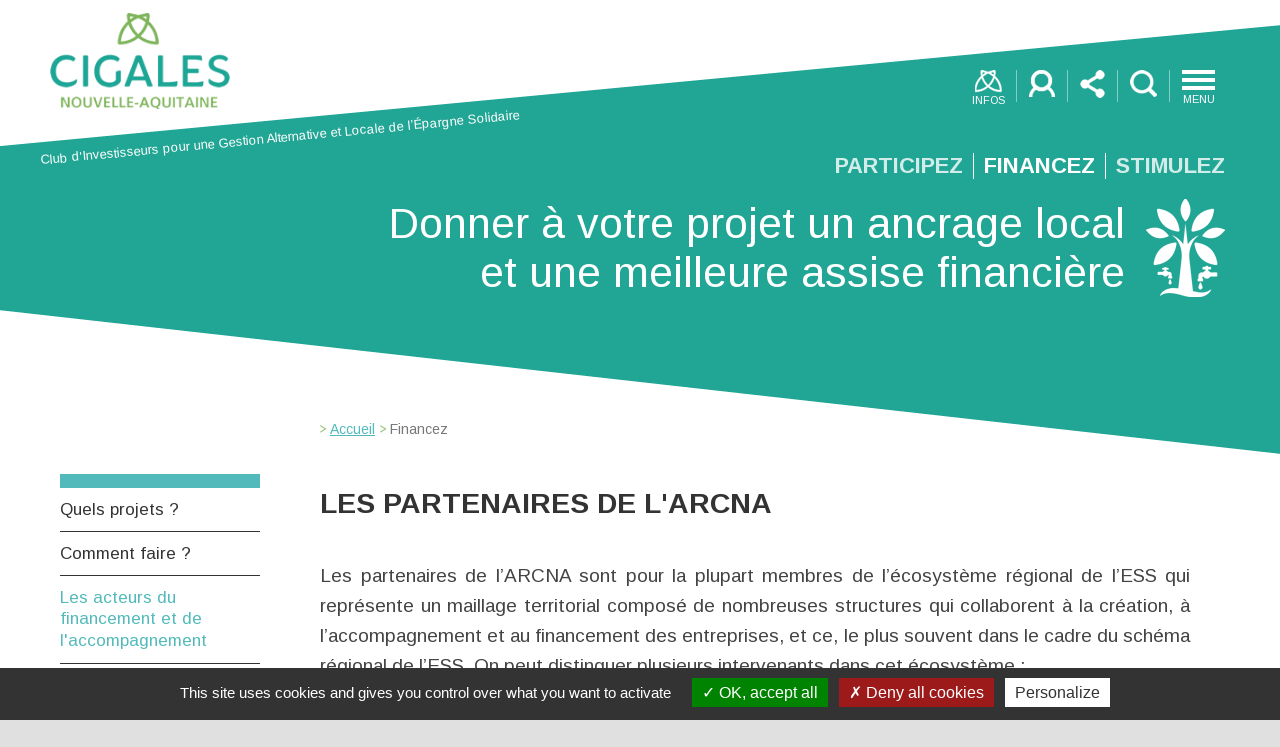

--- FILE ---
content_type: text/html; charset=utf-8
request_url: https://www.cigales-nouvelle-aquitaine.org/financez/les-acteurs-du-financement-et-de-l-accompagnement
body_size: 8875
content:
<!DOCTYPE html PUBLIC "-//W3C//DTD XHTML 1.0 Transitional//EN" "http://www.w3.org/TR/xhtml1/DTD/xhtml1-transitional.dtd">
<html xmlns="http://www.w3.org/1999/xhtml" xml:lang="fr-fr" lang="fr-fr" dir="ltr">

<head>
	<base href="https://www.cigales-nouvelle-aquitaine.org/financez/les-acteurs-du-financement-et-de-l-accompagnement" />
	<meta http-equiv="content-type" content="text/html; charset=utf-8" />
	<meta name="author" content="Super Utilisateur" />
	<meta name="description" content="L'association régionale des CIGALES de Nouvelle-Aquitaine rassemble les clubs cigales de la région. Partenaires de la création d'entreprises, de l'accompagnement du créateur d'entreprises, et appui au financement du projet par l'apport de capital" />
	<meta name="generator" content="MANAGED - HOSTED BY PROMATEC SSII www.promatec.tm.fr" />
	<title>Les acteurs du financement et de l'accompagnement</title>
	<link href="/templates/cigales/favicon.ico" rel="shortcut icon" type="image/vnd.microsoft.icon" />
	<link href="https://www.cigales-nouvelle-aquitaine.org/component/search/?Itemid=136&amp;format=opensearch" rel="search" title="Valider Association Régionale des CIGALES de Nouvelle-Aquitaine" type="application/opensearchdescription+xml" />
	<link href="/plugins/system/jce/css/content.css?aa754b1f19c7df490be4b958cf085e7c" rel="stylesheet" type="text/css" />
	<link href="https://www.cigales-nouvelle-aquitaine.org/modules/mod_itpsocialbuttons/style.css" rel="stylesheet" type="text/css" />
	<link href="/modules/mod_vertical_menu/cache/94/0fa2bb9ed0a89eef5f66779dd8a71844.css" rel="stylesheet" type="text/css" />
	<style type="text/css">
#scrollToTop {
	cursor: pointer;
	font-size: 0.9em;
	position: fixed;
	text-align: center;
	z-index: 9999;
	-webkit-transition: background-color 0.2s ease-in-out;
	-moz-transition: background-color 0.2s ease-in-out;
	-ms-transition: background-color 0.2s ease-in-out;
	-o-transition: background-color 0.2s ease-in-out;
	transition: background-color 0.2s ease-in-out;

	background: #45bcc6;
	color: #ffffff;
	border-radius: 3px;
	padding-left: 12px;
	padding-right: 12px;
	padding-top: 12px;
	padding-bottom: 12px;
	right: 20px; bottom: 20px;
}

#scrollToTop:hover {
	background: #84d3d9;
	color: #ffffff;
}

#scrollToTop > img {
	display: block;
	margin: 0 auto;
}
.noscript div#off-menu_94 dl.level1 dl{
	position: static;
}
.noscript div#off-menu_94 dl.level1 dd.parent{
	height: auto !important;
	display: block;
	visibility: visible;
}

	</style>
	<script type="application/json" class="joomla-script-options new">{"csrf.token":"aa204f667d725d2355153b76ae424478","system.paths":{"root":"","base":""}}</script>
	<script src="/plugins/system/offlajnparams/compat/greensock.js" type="text/javascript"></script>
	<script src="/media/system/js/core.js?20d28ed8e7e3824360a46b83997b316e" type="text/javascript"></script>
	<script src="/media/plg_system_sl_scrolltotop/js/scrolltotop_mt.js" type="text/javascript"></script>
	<script src="/media/jui/js/jquery.min.js?20d28ed8e7e3824360a46b83997b316e" type="text/javascript"></script>
	<script src="/media/jui/js/jquery-noconflict.js?20d28ed8e7e3824360a46b83997b316e" type="text/javascript"></script>
	<script src="/media/jui/js/jquery-migrate.min.js?20d28ed8e7e3824360a46b83997b316e" type="text/javascript"></script>
	<script src="/modules/mod_vertical_menu/js/perfect-scrollbar.js?_=1768898731" type="text/javascript"></script>
	<script src="/modules/mod_vertical_menu/js/mod_vertical_menu.js?_=1768898731" type="text/javascript"></script>
	<!--[if lt IE 9]><script src="/media/system/js/html5fallback.js?20d28ed8e7e3824360a46b83997b316e" type="text/javascript"></script><![endif]-->
	<script type="text/javascript">
document.addEvent('domready', function() {
	new Skyline_ScrollToTop({
		'image':		'',
		'text':			'TOP',
		'title':		'',
		'className':	'scrollToTop',
		'duration':		500,
		'transition':	Fx.Transitions.linear
	});
});jQuery(window).on('load',  function() {
				
			});function do_nothing() { return; }
	</script>
	<script data-cfasync="false">
document[(_el=document.addEventListener)?'addEventListener':'attachEvent'](_el?'DOMContentLoaded':'onreadystatechange',function(){
	if (!_el && document.readyState != 'complete') return;
	(window.jq183||jQuery)('.noscript').removeClass('noscript');
	window.sm94 = new VerticalSlideMenu({
		id: 94,
		visibility: ["1","1","1","1","0",["0","px"],["10000","px"]],
		parentHref: 0,
		theme: 'flat',
		result: 'Résultats de recherche',
		noResult: 'Aucun résultat trouvé',
		backItem: '',
		filterDelay: 500,
		filterMinChar: 3,
		navtype: 'accordion',
		sidebar: 0,
		popup: 0,
		overlay: 0,
		sidebarUnder: 1,
		width: 1,
		menuIconCorner: 0,
		menuIconX: 0,
		menuIconY: 0,
		hidePopupUnder: 1750,
		siteBg: '#444444',
		effect: 1,
    dur: 400/1000,
		perspective: 0,
		inEase: 'Quad.easeOut'.split('.').reverse().join(''),
		inOrigin: '50% 50% 0',
		inX: 100,
		inUnitX: '%',
    logoUrl: '',
		inCSS: {
			y: 0,
			opacity: 100/100,
			rotationX: 0,
			rotationY: 0,
			rotationZ: 0,
			skewX: 0,
			skewY: 0,
			scaleX: 100/100,
			scaleY: 100/100
		},
		outEase: 'Quad.easeOut'.split('.').reverse().join(''),
		outOrigin: '50% 50% 0',
		outX: -100,
		outUnitX: '%',
		outCSS: {
			y: 0,
			opacity: 100/100,
			rotationX: 0,
			rotationY: 0,
			rotationZ: 0,
			skewX: 0,
			skewY: 0,
			scaleX: 100/100,
			scaleY: 100/100
		},
		anim: {
			perspective: 1000,
			inDur: 300/1000,
			inEase: 'Quad.easeOut'.split('.').reverse().join(''),
			inOrigin: '50% 50% 0',
			inX: -30,
			inUnitX: 'px',
			inCSS: {
				y: 0,
				opacity: 0/100,
				rotationX: 0,
				rotationY: 0,
				rotationZ: 0,
				skewX: 0,
				skewY: 0,
				scaleX: 100/100,
				scaleY: 100/100
			},
			outDur: 300/1000,
			outEase: 'Quad.easeOut'.split('.').reverse().join(''),
			outOrigin: '50% 50% 0',
			outX: 20,
			outUnitX: 'px',
			outCSS: {
				y: 0,
				opacity: 0/100,
				rotationX: 0,
				rotationY: 0,
				rotationZ: 0,
				skewX: 0,
				skewY: 0,
				scaleX: 100/100,
				scaleY: 100/100
			}
		},
		miAnim: 0,
		miDur: 500/1000,
		miShift: 40/1000,
		miEase: 'Quad.easeOut'.split('.').reverse().join(''),
		miX: 40,
		miUnitX: '%',
		miCSS: {
			transformPerspective: 600,
			transformOrigin: '50% 50% 0',
			y: 0,
			opacity: 0/100,
			rotationX: 0,
			rotationY: 0,
			rotationZ: 0,
			skewX: 0,
			skewY: 0,
			scaleX: 100/100,
			scaleY: 100/100
		},
		iconAnim: 0 && 0,
		bgX: 0,
		dropwidth: 250,
		dropspace: 0,
		dropFullHeight: 0,
		dropEvent: 'mouseenter',
		opened: 1,
		autoOpen: 0,
		autoOpenAnim: 1,
		hideBurger: 1,
		scrollOffset: parseInt('0')
	});
});
</script>

	<script type="text/javascript" src="/templates/cigales/js/template.js"></script>
	<meta name="viewport" content="width=device-width, initial-scale=1.0" />
	<link rel="stylesheet" href="/templates/cigales/css/style.css" type="text/css" />
	<link rel="stylesheet" href="/templates/cigales/css/responsive.css" type="text/css" />
	<link rel="stylesheet" href="/templates/cigales/css/phone.css" type="text/css" />
	<link rel="stylesheet" type="text/css" href="/templates/cigales/css/tooltipster.bundle.css" />
	<script type="text/javascript" src="/templates/cigales/js/tooltipster.bundle.min.js"></script>
</head>

<body><div class="sm-pusher"><div class="sm-content"><div class="sm-content-inner">
	<div class="globalContener">
		<div class="nav-overlay">
			<div id="tpl17_searchModule">
				<div class="closeSearch"></div>
				<div class="tpl17_searchModuleContent">
					<h3>Rechercher sur le site cigales-nouvelle-aquitaine.org</h3>
					<div class="boxSearchcontener">
						<div class="search">
	<form action="/financez/les-acteurs-du-financement-et-de-l-accompagnement" method="post" class="form-inline" role="search">
		<label for="mod-search-searchword107" class="element-invisible">Rechercher</label> <input name="searchword" id="mod-search-searchword107" maxlength="200"  class="inputbox search-query input-medium" type="search" placeholder="Recherche..." />		<input type="hidden" name="task" value="search" />
		<input type="hidden" name="option" value="com_search" />
		<input type="hidden" name="Itemid" value="136" />
	</form>
</div>

						<div style="clear:both"></div>
					</div>
				</div>
			</div>
		</div>

		<div class="header">
			<div class="headerContener">
				<div class="headerContenerLogo">
					<a href="/">
						<div id="logotop1"><img src="/templates/cigales/img/logo_cigales_nouvelle_aquitaine.png" alt="Association Régionale des CIGALES de Nouvelle-Aquitaine"></div>
						<div id="acronyme1">Club d'Investisseurs pour une Gestion Alternative et Locale de l’Épargne Solidaire</div>
					</a>
				</div>

				<div class="headerContenerIcons">
					<div class="menuTop" title="Menu de navigation">
						<img src="/templates/cigales/img/icon_menu.png" alt="Menu Navigation">
						<span class="menuTitle">MENU</span>
					</div>
					<div class="iconSep"></div>
					<div class="iconSearch" title="Rechercher sur le site"></div>
					<div class="iconSep"></div>
					<div class="iconShare" title="Partager sur les réseaux sociaux"></div>
					<div class="iconSep"></div>

					<a href="https://ns212599.promatec.cloud/" target="_blank" rel="external nofollow">
						<div class="iconUser" title="Espace partagé"></div>
					</a>

					<div class="iconSep"></div>
					<div class="iconInfo" title="Info réseau">
						<img src="/templates/cigales/img/icon_infos.png" alt="Infos">
						<span class="infoTitle">INFOS</span>
					</div>
				</div>

				<div class="infosReseau">
					<div class="flechtop"></div>
					<div class="infosReseauContener">
						<h1><span class="titleGris">INFOS</span> RéSEAU</h1>
						<ul>
							<li><a href="/infos-reseau/localisation-des-clubs">localisation des clubs</a></li>
							<li><a href="/infos-reseau/les-entreprises-accompagnees">les entreprises accompagnées</a></li>
							<li><a href="/infos-reseau/l-association-regionale">l’association régionale</a></li>
							<li><a href="/infos-reseau/qu-est-ce-qu-un-club-cigales">qu'est-ce qu'un club CIGALES ?</a></li>
							<li><a href="/infos-reseau/la-federation-nationale">la fédération nationale</a></li>
							<li><a href="/infos-reseau/nos-soutiens-financiers">Nos soutiens financiers</a></li>
						</ul>
					</div>
				</div>

				<div class="menucontent">
					<div class="flechtop"></div>
					<div class="menucontentContener">
						<div class="noscript">
	<nav id="off-menu_94" class="off-menu_94 sm-menu ">
            <div class="sm-levels">
    <div class="sm-level level1"><dl class="level1">
  <dt class="level1 off-nav-101 parent first">
        <div class="inner">
      <div class="link"><a data-text="Accueil" href="https://www.cigales-nouvelle-aquitaine.org/">Accueil</a></div>
          </div>
  </dt>
  <dd class="level1 off-nav-101 parent first">
    <div class="sm-level level2"><dl class="level2">
  <dt class="level2 off-nav-144 notparent first">
        <div class="inner">
      <div class="link"><a data-text="Ils témoignent" href="/accueil/actu-des-partenaires-2">Ils témoignent</a></div>
          </div>
  </dt>
  <dd class="level2 off-nav-144 notparent first">
      </dd>
               </dl></div></dd>  <dt class="level1 off-nav-126 parent">
        <div class="inner">
      <div class="link"><a data-text="Participez" >Participez</a></div>
          </div>
  </dt>
  <dd class="level1 off-nav-126 parent">
    <div class="sm-level level2"><dl class="level2">
  <dt class="level2 off-nav-129 notparent first">
        <div class="inner">
      <div class="link"><a data-text="Pourquoi participer à un club CIGALES ?" href="/participez/pourquoi-participer-a-un-club-cigales">Pourquoi participer à un club CIGALES ?</a></div>
          </div>
  </dt>
  <dd class="level2 off-nav-129 notparent first">
      </dd>
    <dt class="level2 off-nav-130 notparent">
        <div class="inner">
      <div class="link"><a data-text="Comment rejoindre un club ?" href="/participez/comment-rejoindre-un-club">Comment rejoindre un club ?</a></div>
          </div>
  </dt>
  <dd class="level2 off-nav-130 notparent">
      </dd>
    <dt class="level2 off-nav-131 notparent">
        <div class="inner">
      <div class="link"><a data-text="Quelle vie en club ?" href="/participez/quelle-vie-en-club">Quelle vie en club ?</a></div>
          </div>
  </dt>
  <dd class="level2 off-nav-131 notparent">
      </dd>
    <dt class="level2 off-nav-132 notparent">
        <div class="inner">
      <div class="link"><a data-text="Dans quels projets s’investir ?" href="/participez/dans-quels-projets-s-investir">Dans quels projets s’investir ?</a></div>
          </div>
  </dt>
  <dd class="level2 off-nav-132 notparent">
      </dd>
               </dl></div></dd>  <dt class="level1 off-nav-127 parent">
        <div class="inner">
      <div class="link"><a data-text="Financez" >Financez</a></div>
          </div>
  </dt>
  <dd class="level1 off-nav-127 parent">
    <div class="sm-level level2"><dl class="level2">
  <dt class="level2 off-nav-134 notparent first">
        <div class="inner">
      <div class="link"><a data-text="Quels projets ?" href="/financez/quels-projets">Quels projets ?</a></div>
          </div>
  </dt>
  <dd class="level2 off-nav-134 notparent first">
      </dd>
    <dt class="level2 off-nav-135 notparent">
        <div class="inner">
      <div class="link"><a data-text="Comment faire ?" href="/financez/comment-faire">Comment faire ?</a></div>
          </div>
  </dt>
  <dd class="level2 off-nav-135 notparent">
      </dd>
    <dt class="level2 off-nav-136 notparent opened active">
        <div class="inner">
      <div class="link"><a data-text="Les acteurs du financement et de l'accompagnement" href="/financez/les-acteurs-du-financement-et-de-l-accompagnement">Les acteurs du financement et de l'accompagnement</a></div>
          </div>
  </dt>
  <dd class="level2 off-nav-136 notparent opened active">
      </dd>
               </dl></div></dd>  <dt class="level1 off-nav-128 parent">
        <div class="inner">
      <div class="link"><a data-text="Stimulez" href="/stimulez">Stimulez</a></div>
          </div>
  </dt>
  <dd class="level1 off-nav-128 parent">
    <div class="sm-level level2"><dl class="level2">
  <dt class="level2 off-nav-138 notparent first">
        <div class="inner">
      <div class="link"><a data-text="Pourquoi impliquer les citoyens ? 	" href="/stimulez/pourquoi-impliquer-les-citoyens">Pourquoi impliquer les citoyens ? 	</a></div>
          </div>
  </dt>
  <dd class="level2 off-nav-138 notparent first">
      </dd>
    <dt class="level2 off-nav-451 notparent">
        <div class="inner">
      <div class="link"><a data-text="La sélection des projets" href="/stimulez/la-selection-des-projets">La sélection des projets</a></div>
          </div>
  </dt>
  <dd class="level2 off-nav-451 notparent">
      </dd>
    <dt class="level2 off-nav-452 notparent">
        <div class="inner">
      <div class="link"><a data-text="Solidarité COVID" href="/stimulez/solidarite-covid">Solidarité COVID</a></div>
          </div>
  </dt>
  <dd class="level2 off-nav-452 notparent">
      </dd>
               </dl></div></dd>  <dt class="level1 off-nav-145 parent">
        <div class="inner">
      <div class="link"><a data-text="Infos réseau" >Infos réseau</a></div>
          </div>
  </dt>
  <dd class="level1 off-nav-145 parent">
    <div class="sm-level level2"><dl class="level2">
  <dt class="level2 off-nav-146 notparent first">
        <div class="inner">
      <div class="link"><a data-text="Localisation des clubs" href="/infos-reseau/localisation-des-clubs">Localisation des clubs</a></div>
          </div>
  </dt>
  <dd class="level2 off-nav-146 notparent first">
      </dd>
    <dt class="level2 off-nav-147 notparent">
        <div class="inner">
      <div class="link"><a data-text="Les entreprises accompagnées" href="/infos-reseau/les-entreprises-accompagnees">Les entreprises accompagnées</a></div>
          </div>
  </dt>
  <dd class="level2 off-nav-147 notparent">
      </dd>
    <dt class="level2 off-nav-148 notparent">
        <div class="inner">
      <div class="link"><a data-text="L’association régionale" href="/infos-reseau/l-association-regionale">L’association régionale</a></div>
          </div>
  </dt>
  <dd class="level2 off-nav-148 notparent">
      </dd>
    <dt class="level2 off-nav-149 notparent">
        <div class="inner">
      <div class="link"><a data-text="Qu'est-ce qu'un club CIGALES ?" href="/infos-reseau/qu-est-ce-qu-un-club-cigales">Qu'est-ce qu'un club CIGALES ?</a></div>
          </div>
  </dt>
  <dd class="level2 off-nav-149 notparent">
      </dd>
    <dt class="level2 off-nav-150 notparent">
        <div class="inner">
      <div class="link"><a data-text="La Fédération nationale" href="/infos-reseau/la-federation-nationale">La Fédération nationale</a></div>
          </div>
  </dt>
  <dd class="level2 off-nav-150 notparent">
      </dd>
    <dt class="level2 off-nav-151 notparent">
        <div class="inner">
      <div class="link"><a data-text="Nos soutiens financiers" href="/infos-reseau/nos-soutiens-financiers">Nos soutiens financiers</a></div>
          </div>
  </dt>
  <dd class="level2 off-nav-151 notparent">
      </dd>
               </dl></div></dd>  <dt class="level1 off-nav-140 parent">
        <div class="inner">
      <div class="link"><a data-text="Actualités" >Actualités</a></div>
          </div>
  </dt>
  <dd class="level1 off-nav-140 parent">
    <div class="sm-level level2"><dl class="level2">
  <dt class="level2 off-nav-141 notparent first">
        <div class="inner">
      <div class="link"><a data-text="Actus des clubs et de l'ARCNA" href="/actualite-reseau/actus-des-clubs">Actus des clubs et de l'ARCNA</a></div>
          </div>
  </dt>
  <dd class="level2 off-nav-141 notparent first">
      </dd>
    <dt class="level2 off-nav-142 notparent">
        <div class="inner">
      <div class="link"><a data-text="Actus des entreprises accompagnées" href="/actualite-reseau/actus-des-entreprises-accompagnees">Actus des entreprises accompagnées</a></div>
          </div>
  </dt>
  <dd class="level2 off-nav-142 notparent">
      </dd>
    <dt class="level2 off-nav-167 notparent">
        <div class="inner">
      <div class="link"><a data-text="Actus du réseau" href="/actualite-reseau/actus-du-reseau">Actus du réseau</a></div>
          </div>
  </dt>
  <dd class="level2 off-nav-167 notparent">
      </dd>
    <dt class="level2 off-nav-453 notparent">
        <div class="inner">
      <div class="link"><a data-text="Lettres d'information" href="/actualite-reseau/lettres-d-information">Lettres d'information</a></div>
          </div>
  </dt>
  <dd class="level2 off-nav-453 notparent">
      </dd>
               </dl></div></dd>  <dt class="level1 off-nav-160 notparent">
        <div class="inner">
      <div class="link"><a data-text="Nous contacter" href="/nous-contacter">Nous contacter</a></div>
          </div>
  </dt>
  <dd class="level1 off-nav-160 notparent">
      </dd>
    <dt class="level1 off-nav-566 notparent">
        <div class="inner">
      <div class="link"><a data-text="Partenaires" href="/partenaires">Partenaires</a></div>
          </div>
  </dt>
  <dd class="level1 off-nav-566 notparent">
      </dd>
           </dl></div>
    </div>
</nav></div>

					</div>
				</div>

				<div class="share">
					<div class="flechtop"></div>
					<div class="menucontentContener">
								<div class="moduletable">
						<div class="itp-socialbuttons-mod">
      <h4>PARTAGEZ !</h4>
      
   <div class="itp-sbb-bothl">
        <div class="itp-sb-left">
        <a href="http://www.facebook.com/sharer.php?u=https%3A%2F%2Fwww.cigales-nouvelle-aquitaine.org%2Ffinancez%2Fles-acteurs-du-financement-et-de-l-accompagnement&amp;t=Les%20acteurs%20du%20financement%20et%20de%20l%27accompagnement" title="Submit to Facebook" target="_blank" ><img src="https://www.cigales-nouvelle-aquitaine.org/modules/mod_itpsocialbuttons/images/big/facebook.png" alt="Submit to Facebook" /></a><a href="http://twitter.com/share?text=Les%20acteurs%20du%20financement%20et%20de%20l%27accompagnement&amp;url=https%3A%2F%2Fwww.cigales-nouvelle-aquitaine.org%2Ffinancez%2Fles-acteurs-du-financement-et-de-l-accompagnement" title="Submit to Twitter" target="_blank" ><img src="https://www.cigales-nouvelle-aquitaine.org/modules/mod_itpsocialbuttons/images/big/twitter.png" alt="Submit to Twitter" /></a><a href="http://www.linkedin.com/shareArticle?mini=true&amp;url=https%3A%2F%2Fwww.cigales-nouvelle-aquitaine.org%2Ffinancez%2Fles-acteurs-du-financement-et-de-l-accompagnement&amp;title=Les%20acteurs%20du%20financement%20et%20de%20l%27accompagnement" title="Submit to LinkedIn" target="_blank" ><img src="https://www.cigales-nouvelle-aquitaine.org/modules/mod_itpsocialbuttons/images/big/linkedin.png" alt="Submit to LinkedIn" /></a>                </div>
   </div>
</div>
		</div>
	
					</div>
				</div>

				<div class="clear"></div>
			</div>
		</div>

					<div class="subHeader financez">
				<div class="subHeaderContener">
					
													<div class="moduletable">
						

<div class="custom"  >
	<ul class="subHeaderMenu">
<li><a href="/stimulez/pourquoi-impliquer-les-citoyens">STIMULEZ</a></li>
<li class="midle active"><a href="/financez/quels-projets">FINANCEZ</a></li>
<li><a href="/participez/pourquoi-participer-a-un-club-cigales">PARTICIPEZ</a></li>
</ul>
<div class="subHeaderTitle"><span class="subHeaderTitleBlock1">Donner à votre projet un ancrage local</span> <span class="subHeaderTitleBlock2">et une meilleure assise financière</span></div></div>
		</div>
	
					
					
					
									</div>
				<div class="subHeaderSep"></div>
			</div>

			<div class="content ">
				<div class="leftBlock">
					<div class="leftBlockContener">
						<div class="menuLeftcontent">
									<div class="moduletable">
						<ul class="nav menu mod-list">
<li class="item-134"><a href="/financez/quels-projets" >Quels projets ?</a></li><li class="item-135"><a href="/financez/comment-faire" >Comment faire ?</a></li><li class="item-136 current active"><a href="/financez/les-acteurs-du-financement-et-de-l-accompagnement" >Les acteurs du financement et de l'accompagnement</a></li></ul>
		</div>
	
									<div class="moduletable">
						

<div class="custom"  >
	<div class="blockActiviteAccompagnees"><a href="/infos-reseau/les-entreprises-accompagnees">
<div class="blockActiviteAccompagneesContener">
<div class="blockActiviteAccompagneestitle">ENTREPRISES ACCOMPAGNéES</div>
<div class="blockActiviteAccompagneesDesc">CONSULTEZ L’ANNUAIRE</div>
</div>
</a></div></div>
		</div>
	
						</div>
					</div>
				</div>

				<div class="contentContener">
					<div class="contentContenerBlock">
						<div class="pathway">
									<div class="moduletable">
						<div aria-label="Fil de navigation" role="navigation">
	<ul itemscope itemtype="https://schema.org/BreadcrumbList" class="breadcrumb">
					<li class="active">
				<span class="divider icon-location"></span>
			</li>
		
						<li itemprop="itemListElement" itemscope itemtype="https://schema.org/ListItem">
											<a itemprop="item" href="/" class="pathway"><span itemprop="name">Accueil</span></a>
					
											<span class="divider">
							<img src="/media/system/images/arrow.png" alt="" />						</span>
										<meta itemprop="position" content="1">
				</li>
							<li itemprop="itemListElement" itemscope itemtype="https://schema.org/ListItem">
											<span itemprop="name">
							Financez						</span>
					
										<meta itemprop="position" content="2">
				</li>
				</ul>
</div>
		</div>
	
							<div class="clear"></div>
						</div>

						<div class="clear"></div>
						<div id="system-message-container">
	</div>

						<div class="item-page" itemscope itemtype="https://schema.org/Article">
	<meta itemprop="inLanguage" content="fr-FR" />
	
		
			<div class="page-header">
		<h2 itemprop="headline">
			Les partenaires de l'ARCNA		</h2>
							</div>
					
		
	
	
		
								<div itemprop="articleBody">
		<p style="text-align: justify;">Les partenaires de l’ARCNA sont pour la plupart membres de l’écosystème régional&nbsp;de l’ESS qui représente un maillage territorial composé de nombreuses structures qui collaborent à la création, à l’accompagnement et au financement des entreprises, et ce, le plus souvent dans le cadre du schéma régional de l’ESS. On peut distinguer plusieurs intervenants dans cet écosystème&nbsp;:</p>
<ul>
<li style="text-align: justify;">Nos partenaires institutionnels</li>
<li style="text-align: justify;">Les partenaires de l’accompagnement et de la création d’entreprises&nbsp;</li>
<li style="text-align: justify;">Les partenaires de l’Economie sociale et Solidaire</li>
<li style="text-align: justify;">Les financeurs solidaires</li>
</ul>
<p class="Fond_Vert2">Nos partenaires institutionnels&nbsp;</p>
<ul>
<li>La <a href="https://www.nouvelle-aquitaine.fr/#gref">Région Nouvelle Aquitaine</a><a href="https://www.bretagne.bzh/"></a></li>
<li>Les Conseils Départementaux de <a href="https://www.lacharente.fr/">Charente</a> et du <a href="https://www.lotetgaronne.fr/accueil">Lot-et-Garonne</a></li>
<li>Les EPCI du <a href="http://www.grandangouleme.fr/">Grand Angoulême</a>, <a href="https://www.agglo-larochelle.fr/">La Rochelle Agglomération</a> et <a href="https://www.bordeaux-metropole.fr/">Bordeaux Métropole</a><a href="https://metropole.rennes.fr/"><br /></a></li>
<li>Les Etablissements Publics de Coopération Intercommunale (EPCI) des douze départements de la région</li>
</ul>
<p class="Fond_Vert2">Les partenaires de l'économie sociale et solidaire (ESS)</p>
<ul>
<li data-mce-word-list="1">La <a href="http://www.cress-na.org/">CRESS Nouvelle-Aquitaine</a> (Chambre Régionale de l'Economie Sociale et Solidaire)</li>
<li data-mce-word-list="1">Les acteurs du <a href="https://www.facebook.com/LePointCommunBordeaux/">Point Commun</a></li>
<li>La <a href="https://lafabriqueaentreprendre.fr/La-Rochelle.html">LFAE La Rochelle</a></li>
</ul>
<p class="Fond_Vert2">&nbsp;Les partenaires de l’accompagnement et de la création d’entreprises</p>
<ul>
<li data-mce-word-list="1">Les coopérative d’activité et d’emploi (CAE) : <a href="https://aceascop.fr/">Aceascop</a>, <a href="https://www.coapi.fr/">Coapi</a>, <a href="http://consortium-culture.coop/">Consortium Coopérative</a>, <a href="http://www.coopetbat.fr/">Coop&amp;Bât</a>, <a href="http://www.coopalpha.coop/">Coop'Alpha</a>, <a href="https://www.heliscoop.com/">Héliscoop</a>, <a href="https://alterbative.fr/">L'alterbative</a>, <a href="https://www.oxalis-scop.fr/">Oxalis</a></li>
<li data-mce-word-list="1">L'espace test agricole <a href="https://www.champsdupartage.com/">Champs du partage</a></li>
<li>L'<a href="https://www.afipar.org/">AFIPAR</a></li>
<li><a href="https://www.facebook.com/CafeBoost16/">Café Boost</a></li>
<li data-mce-word-list="1"><a href="https://atis-asso.org/">ATIS</a></li>
<li data-mce-word-list="1">Les chambres consulaires (Chambre de <a href="https://www.bretagne.cci.fr/">Commerce et d’Industrie</a>, Chambre des <a href="https://www.artisanat-nouvelle-aquitaine.fr/">Métiers et de l’artisanat</a>, <a href="https://nouvelle-aquitaine.chambres-agriculture.fr/">Chambre d’agriculture</a>…)</li>
<li data-mce-word-list="1">L’<a href="https://www.les-scop-nouvelle-aquitaine.coop/">Union régionale des SCOP de Nouvelle-Aquitaine</a></li>
<li data-mce-word-list="1">...</li>
</ul>
<p class="Fond_Vert2">Les financeurs solidaires en Nouvelle-Aquitaine</p>
<ul>
<li><a href="https://jadopteunprojet.com/">Jadopteunprojet.com</a>, plateforme de financement participatif locale et solidaire</li>
<li data-mce-word-list="1">France Active <a href="https://franceactive-aquitaine.org/">Aquitaine</a>, Limousin et <a href="https://www.ipca-poitoucharentes.fr/">Poitou-Charentes</a></li>
<li data-mce-word-list="1">Association pour le développement de l'initiative économique (<a href="https://www.adie.org/">ADIE</a>&nbsp;)</li>
<li data-mce-word-list="1">Réseau <a href="https://www.initiative-france.fr/" target="_blank" rel="noopener">Initiative</a></li>
<li data-mce-word-list="1">Terre de Liens <a href="https://terredeliens.org/aquitaine.html">Aquitaine</a>, <a href="https://terredeliens.org/limousin.html">Limousin</a> et <a href="https://terredeliens.org/poitou-charentes.html">Poitou-Charentes</a></li>
<li><a href="https://www.lanef.com/">La NEF</a></li>
<li><a href="https://www.credit-cooperatif.coop/Institutionnel">Le Crédit Coopératif</a></li>
<li>Aquifisol, collectif informel des acteurs de la finance solidaire en Aquitaine</li>
<li>...</li>
</ul> 	</div>

	
							</div>

					</div>
				</div>

				<div class="clear"></div>
			</div>
				<div class="newsletterBlock">
			<div class="sepTemoignage"> </div>
			<div class="newsBlockcontenertitle">
				<h1>Trouver un club Cigales</h1>
				<div class="newsletterDescription"></div>
			</div>

			<div class="newsBlockcontener">
				<div class="voirtout"><a href="/infos-reseau/localisation-des-clubs">VOIR LES CLUBS</a></div>
			</div>
		</div>

		<div class="footer">
			<div class="footer1">
				<div class="footer1Logo">
					<a href="/"><img src="/templates/cigales/img/logo_cigales_nouvelle_aquitaine_trans.png" alt="Association Régionale des CIGALES de Nouvelle-Aquitaine"></a>
				</div>
				<div class="footer1Copyright" style="padding-top: 8px!important;">
					© 2026 Association Régionale des CIGALES de Nouvelle-Aquitaine
					<p style="max-width: 32rem;color: #cdcdcd;">Le label Finansol garantit la solidarité et la transparence des parts d’indivision des Clubs CIGALES. Le capital investi n’est pas garanti.</p>
				</div>
				<div class="footer1Link">
					<a href="/mentions-legales">Mentions légales</a> - <a href="/credits">Crédits</a>
					<div style="font-size:13px;margin-top:5px"><a style="color:#A3A3A3;text-decoration:none" href="https://promatec.digital" target="blank">Réalisation du site: Agence Web Lille Promatec Digital</a></div>
				</div>
				<div class="clear"></div>
			</div>

			<div class="footerSep"></div>
			<div class="footer2"></div>

			<div class="footer3">
				<div class="footer3Block1">
					<div class="tootertitle">NOTRE ADRESSE</div>
					<div class="tooterDesc">CIGALES Nouvelle-Aquitaine<br>16 avenue Pierre Loti 17000 La Rochelle<br></div>
				</div>
				<div class="footer3Block2">
					<div class="tootertitle">NOUS CONTACTER</div>
					<div class="tooterDesc">Par téléphone:<br><span class="footerPhone">05 46 68 29 17</span><br><br>Par mail:<br><span class="footerPhone">contact@cigales-nouvelle-aquitaine.org</span></div>
				</div>
				<div class="footer3Block3">
					<div class="tootertitle">NOUS SUIVRE</div>
					<div class="tooterDesc">
						<a href="https://www.facebook.com/cigales.nouvelle.aquitaine" target="_blank">
							<div class="footerFollowFb">Page Facebook</div>
						</a>
						<a href="https://www.cigales-nouvelle-aquitaine.org/actualites-cigales-nouvelle-aquitaine?format=feed&type=rss">
							<div class="footerFollowRss">RSS Actualités</div>
						</a>
					</div>
				</div>
				<div class="footer3Block4">
					<div class="tootertitle">
						<a href="https://www.finansol.org/" target="_blank"><img src="/templates/cigales/img/logo-finansol-new.png" alt="Association Finansol - La finance solidaire"></a>
						<a href="https://www.nouvelle-aquitaine.fr" target="_blank"><img style="max-width:65px;height:auto" src="/templates/cigales/img/img-logo-nouvelle-aquitaine.png" alt="Région Nouvelle-Aquitaine"></a>


					</div>

				</div>
				<div class="clear"></div>
			</div>
		</div>
		<script type="text/javascript" src="/templates/cigales/js/tarteaucitron/tarteaucitron.js"></script>

		<script type="text/javascript">
			tarteaucitron.init({
				"privacyUrl": "",
				/* Privacy policy url */

				"hashtag": "#tarteaucitron",
				/* Open the panel with this hashtag */
				"cookieName": "tarteaucitron",
				/* Cookie name */

				"orientation": "bottom",
				/* Banner position (top - bottom) */

				"groupServices": false,
				/* Group services by category */

				"showAlertSmall": false,
				/* Show the small banner on bottom right */
				"cookieslist": false,
				/* Show the cookie list */

				"closePopup": false,
				/* Show a close X on the banner */

				"showIcon": true,
				/* Show cookie icon to manage cookies */
				//"iconSrc": "", /* Optionnal: URL or base64 encoded image */
				"iconPosition": "BottomRight",
				/* BottomRight, BottomLeft, TopRight and TopLeft */

				"adblocker": false,
				/* Show a Warning if an adblocker is detected */

				"DenyAllCta": true,
				/* Show the deny all button */
				"AcceptAllCta": true,
				/* Show the accept all button when highPrivacy on */
				"highPrivacy": true,
				/* HIGHLY RECOMMANDED Disable auto consent */

				"handleBrowserDNTRequest": false,
				/* If Do Not Track == 1, disallow all */

				"removeCredit": false,
				/* Remove credit link */
				"moreInfoLink": true,
				/* Show more info link */

				"useExternalCss": false,
				/* If false, the tarteaucitron.css file will be loaded */
				"useExternalJs": false,
				/* If false, the tarteaucitron.js file will be loaded */

				//"cookieDomain": ".my-multisite-domaine.fr", /* Shared cookie for multisite */

				"readmoreLink": "",
				/* Change the default readmore link */

				"mandatory": true,
				/* Show a message about mandatory cookies */
			});
		</script>

		<script type="text/javascript">
			tarteaucitron.user.gtagUa = 'G-9GS25DT7B1';
			tarteaucitron.user.gtagMore = function() {
				/* add here your optionnal gtag() */
			};
			(tarteaucitron.job = tarteaucitron.job || []).push('gtag');
		</script>



		</script>
	</div>
</div></div></div></body>

</html>

--- FILE ---
content_type: text/css
request_url: https://www.cigales-nouvelle-aquitaine.org/templates/cigales/css/style.css
body_size: 5227
content:

@import url('https://fonts.googleapis.com/css?family=Arimo:400,700');

body{
margin:0;
padding:0;
font-family: 'Arimo', arial;
background:#E0E0E0;
}
}

h1,h2,h3,h4{
padding:0px;
margin:0px;
font-size:30px;
color:#333333;
font-weight: 400;
}

dt.off-nav-145{
display:none;
}


.contentContenerBlock a {
color:#52BABA;
}

b a, strong a{
    color: #52BABA;
}

hr {
    margin-top: 20px;
    margin-bottom: 20px;
    border: none;
    height: 1px;
    color: #B8B8B8;
    background-color: #B8B8B8;
}

.globalContener{
max-width:1297px;
background:#ffffff;
margin-left:auto;
margin-right:auto;
overflow:hidden;
}

.header{
position:relative;
width:100%;
height:173px;
background:url("../img/header_sep1.png") top center no-repeat;
}

.headerContener{
position:relative;
max-width:1150px;
margin-left:auto;
margin-right:auto;
}

.headerContenerLogo{
float:left;
padding-top:13px;
}

.headerContenerLogo img{
max-width:180px;
height:auto;

}

.headerContenerIcons{
padding-top:70px;
float:right;
}

.clear{
clear:both;
}

.slider{
  margin-top: -200px;
  background: #ffffff;
  height: 721px;
  background-size: cover!important;
  background-position: -4rem bottom!important;
  width: 105%;
}

.sliderContener{
padding-top:265px;
max-width:1150px;
margin-left:auto;
margin-right:auto;
}

.sliderContenerBlock{
width:100%;
}

#slideDesc1, #slideDesc2, #slideDesc3{
margin-top:-15px;
float:right;
text-align:right;
color:#ffffff;
font-size:36px;
padding-right:30px;
}

#slideDesc1{
display:none;
}

#slideDesc2, #slideDesc3{
display:none;
}


#slideIcon1,#slideIcon2,#slideIcon3{
float:right;
width:275px;
height:66px;
margin-bottom:15px;
cursor:pointer;
}

#slideIcon1{
background:url("../img/bg_1.png") top center no-repeat;
}

#slideIcon2{
background:url("../img/bg_2.png") top center no-repeat;
}

#slideIcon3{
background:url("../img/bg_3.png") top center no-repeat;
}

.slideIcontitle1{
padding-top:10px;
text-align:right;
display:block;
color:#ffffff;
padding-right:90px;
font-weight: 700;
font-size:19px;
}

.slideIcontitle2{
text-align:right;
display:block;
color:#ffffff;
padding-right:90px;
font-size:15px;
}

.menuTop{
float:right;
width:33px;
cursor:pointer;
}

.menuTitle{
display:block;
text-align:center;
color:#ffffff;
margin-top:3px;
font-size:11px;
}

.menucontent{
z-index:99;
display:none;
position:absolute;
width:300px;
right:0px;
top:110px;
}

.share{
z-index:99;
display:none;
position:absolute;
width:250px;
right:105px;
top:110px;

}
.share .menucontentContener{
padding:20px;
background:#ffffff;
}

.share .itp-socialbuttons-mod h4 {
font-size: 22px;
margin-bottom: 20px;
}

.share .itp-sbb-bothl {
    border-top:  solid 0px #808080;
    border-bottom:  solid 0px #808080;
    padding-top: 5px;
    padding-bottom: 5px;
    overflow: hidden;
}

.infosReseau{
display:none;
}


.infosReseau{
z-index:99;
display:none;
position:absolute;
width:350px;
right:210px;
top:110px;
}


.infosReseauContener h1 {
text-transform: uppercase;
font-size:22px;
margin-bottom:20px;
}

.infosReseauContener ul{
list-style: outside none none;
margin:0px;
padding:0px;
}

.infosReseauContener li a{
text-decoration:none;
color:#5C5C5C;
}

.infosReseauContener a:hover{
color:#52BABA;
}

.infosReseauContener li:hover{
color:#52BABA;
background:url("../img/infosreseau_puce_hover.png") left center no-repeat;
}


.infosReseauContener li {
text-decoration:none;
background:url("../img/infosreseau_puce.png") left center no-repeat;
padding-left:25px;
margin-left:0px;
margin-top:3px;
margin-bottom:3px;
}


.infosReseauContener{
background:#ffffff;
padding:25px;
}

.flechtop{
height:13px;
background:url("../img/flechtop.png") top right no-repeat;
}

.closeMenu{
float:right;
cursor:pointer;
}

.iconSep{
float:right;
width:1px;
height:32px;
padding:0px 12px 0px 12px;
background:url("../img/icon_sep.png") top center no-repeat;
}
.content{
padding-bottom:80px;
}

.iconSearch{
cursor:pointer;
float:right;
width:27px;
height:27px;
padding:0px 0px 0px 0px;
background:url("../img/icon_search.png") top center no-repeat;
}

.iconShare{
cursor:pointer;
float:right;
width:25px;
height:28px;
padding:0px 0px 0px 0px;
background:url("../img/icon_share.png") top center no-repeat;
}

.iconUser{
cursor:pointer;
float:right;
width:26px;
height:27px;
padding:0px 0px 0px 0px;
background:url("../img/icon_user.png") top center no-repeat;
}


.iconInfo{
cursor:pointer;
float:right;
width:32px;
text-align:center;
}

.infoTitle{
display:block;
text-align:center;
color:#ffffff;
margin-top:1px;
font-size:11px;
}
.newsSep{
position:relative;
width:100%;
height:188px;
background:url("../img/header_sep2.png") top center no-repeat;
margin-top:-201px;
}

.newsBlock{
position:relative;
z-index:99;
min-height:100px;
background:#EAEAEA;
padding-bottom:155px;
}

.pagination li {

    float: left;
    background: none;
    border: solid 1px #cccccc;
    text-align: center;
    margin-left: 5px;
    padding-top: 5px;
    padding-bottom: 5px;
    padding-left: 10px;
    padding-right: 10px;
    font-size: 16px !important;
	text-decoration: none !important;
	color:#666666;

}

.pagination li  a{
text-decoration: none !important;
}

.pagination li {

    text-align: center;
    font-size: 14px;

}
.pagination ul{
margin:0;
padding:0;
    list-style-type: none;

}

li.pagination-start {
margin-left:0px;
}
.pagination .counter {
margin-top:10px;
font-size:13px;
color:#666666;
text-transform: uppercase;
}

.newsBlockcontener{
z-index:999;
max-width:1170px;
margin-left:auto;
margin-right:auto;
}

.newsBlockcontenertitle{
padding-top:120px;
z-index:999;
max-width:1170px;
margin-left:auto;
margin-right:auto;
}

.titleGris{
font-weight: 700;
text-transform: uppercase;
}

.newsBlock .nspMain{
margin-top:-15px;
}

.newsBlock .nspBotInterface, .newsBlock .nspTopInterface {
z-index:999;
clear: both;
float: right;
margin: 10px 20px 30px 0px;
}

.newsBlock .nspNext, .newsBlock  .nspPrev {
background: #fff;
border: 2px solid #fff;
-webkit-border-radius: 50%;
-moz-border-radius: 50%;
border-radius: 1%;
-webkit-box-sizing: border-box;
-moz-box-sizing: border-box;
cursor: pointer;
float: left;
height: 24px;
margin: 0 0 0 4px;
overflow: hidden;
text-indent: -999px;
width: 24px;
}

.newsBlock  .nspArt .nspInfo1 {
padding-left:17px;
background:url("../img/icon_calendar.png") left top no-repeat;
color:#888888;
font-weight:700;
font-size:12px;
}

.newsBlock  .nspArt h4.nspHeader a {
color:#333333;
font-weight:400;
font-size:24px;
line-height: 1.30em;
}


.newsBlock  .readon  {
color:#888888;
font-weight:700;
font-size:12px;
text-decoration:none;
padding-right:10px;
background:url("../img/icon_more.png") right center no-repeat;
}

.voirtout{
z-index:9999;
border-radius:2px;
display:inline;
padding:10px 12px 10px 12px;
border:solid 2px #2DB3B6;
font-size:12px;
}

.voirtout a{
text-decoration:none;
color:#2DB3B6;
}

.newsletterBlock .voirtout{
z-index:9999;
border-radius:2px;
display:inline;
padding:10px 12px 10px 12px;
border:solid 2px #ffffff;
font-size:12px;
}

.newsletterBlock .voirtout a{
text-decoration:none;
color:#ffffff;
}


.moduletableactureseau{
margin-bottom:25px;
/*margin-bottom:25px;*/
}

.newsTemoignage{
z-index:99;
position: relative;
width: 100%;
background: url("../img/header_sep3.png") top center no-repeat;
margin-top: -150px;
}

.newsTemoignage  .newsBlockcontenertitle{
text-align:right;
padding-right:30px;
}

.newsTemoignage .nspArt img.nspImage, .newsTemoignage  .gkResponsive img.nspImage {
max-width: 271px;
float:right;
padding-left:50px;
}

.newsTemoignage  .nspArt p.nspText {
display: block !important;
margin: 0;
padding: 0 !important;
color: #333333;
font-weight: 400;
font-size: 18px;
line-height: 1.50em;
}

.newsTemoignage  .nspArt .fright {
float: right;
max-width:800px;
}

.newsTemoignage .nspArt .fleft {
display: block;
float: left;
width: 820px;
text-align:right;
margin-top: 0px;
}

.newsTemoignage .nspArt .readon   {
width: 810px;
}

.newsTemoignage .nspArt .nspInfo2 {
margin-top:-50px;
}

.newsTemoignage .nspArt h4.nspHeader a {
text-decoration: none;
color: #333333;
font-weight: 400;
font-size: 24px;
line-height: 1.30em;
}

.newsTemoignage  .nspArt .readon  {
color: #888888;
font-weight: 700;
font-size: 12px;
text-decoration: none;
padding-right: 10px;
background: url("../img/icon_more.png") right center no-repeat;
}

.newsTemoignage .newsBlockcontenertitle h1{
text-transform: uppercase;
margin-bottom:55px;
}

.sepTemoignage{
z-index:99;
position: relative;
width: 100%;
background: url("../img/header_sep4.png") top center no-repeat;
height:132px;
margin-top:-51px;
padding-bottom:50px;
left: -2rem;
}

.newsletterBlock{
  width: 107%;
  background: url(https://www.cigales-nouvelle-aquitaine.org/images/template/bas_de_page.jpg) no-repeat;
  min-height: 324px;
  background-size: cover;
  background-position: -5rem bottom;
}

.newsletterBlock .newsBlockcontenertitle {
padding-top: 0px;
margin-top:-50px;
}

.newsletterBlock .sepTemoignage{
padding-bottom: 0px;
}

.newsletterBlock .newsBlockcontenertitle h1{
color:#ffffff;
font-weight:700;
}

.newsletterDescription{
padding-top:15px;
padding-bottom:15px;
color:#ffffff;
font-weight:400;
font-size:18px;
}

.newsletterBlock  table.acymailing_form {
    margin: 0;
    border: 0px !important;
}

.newsletterBlock .acysubbuttons  .button {
    text-align: center;
	border:solid 2px #967B5F;
	background: url("../img/newsletter_icon_submit.png")  center no-repeat #967B5F;
	width:42px;
	height:42px;
	border-radius:3px;
	cursor:pointer;
	margin-left:23px;
}

.newsletterBlock .inputbox{
	height:37px;
	padding:0px 20px 0px 40px;
	border:solid 2px #fff;
	background:none;
	color:#fff;
}

.footer{
width:100%;
background:#444444;

}

.footer1{
padding-top: 45px;
padding-bottom: 45px;
max-width: 1170px;
margin-left: auto;
margin-right: auto;
color:#ffffff;
font-size:14px;
}

.footer1Logo{
float:left;
}

.footer1Copyright{
float:left;
padding-top:36px;
padding-left:20px;
}

.footer1Link{
padding-top:36px;
float:right;
}

.footer1Link a{
color:#ffffff;
}

.footerSep{

}

.footer2{
height:1px;
background:#828282;
}

.footer3{
padding-top: 45px;
padding-bottom: 45px;
max-width: 1170px;
margin-left: auto;
margin-right: auto;
color:#ffffff;
font-size:14px;
}

.footer3Block1, .footer3Block2 {
float:left;
width:380px;
}

 .footer3Block3 {
float:left;
width:160px;
}

.tootertitle{
font-size:16px;
font-weight:700;
padding-bottom:20px;
}

.footer3Block4 {
float:right;
}

.footer3Block4  img{
max-width:95px;
height:auto;
}
.tooterDesc{
color:#DADADA;
line-height: 1.50em;
}

.footerPhone{
font-weight:700;
}

.footerFollowFb,.footerFollowRss, .footerFollowYoutube, .footerFollowIn{
padding-left:20px;
margin-bottom:10px;
}
.footerFollowFb a, .tooterDesc a {
text-decoration:none;
color:#DADADA;
}
.footerFollowFb {
	background: url("../img/icon_fb.png")  left center no-repeat;
}

.footerFollowRss{
	background: url("../img/icon_rss.png")  left center no-repeat;
}

.footerFollowYoutube{
	background: url("../img/icon_youtube.png")  left center no-repeat;
}

.footerFollowIn{
	background: url("../img/icon_in.png")  left center no-repeat;
}

.subHeader{
z-index:9;
margin-top:-200px;
padding-top:200px;
width:100%;
min-height:250px;
background:red;
}

.participez{
background:#FF9A23;
}

.financez{
background:#21A695;
}

.stimulez{
background:#7DB55A;
}

.defaut{
  background: url("../img/cigales_defaut_bg.jpg") top center no-repeat;
}

.actualites{
background:#cccccc;
}

.defaut {
min-height: 150px;
}

.actualites {
min-height: 150px;
background: url("https://www.cigales-nouvelle-aquitaine.org/images/template/content.jpg")  top center no-repeat;
}


.actualites .subHeaderTitle {
    padding-right: 0px;
}
.participez .subHeaderTitle{
background: url("../img/icon_subheader_participez.png")  right center no-repeat;
}

.financez .subHeaderTitle{
background: url("../img/icon_subheader_financez.png")  right center no-repeat;
}

.stimulez .subHeaderTitle{
background: url("../img/icon_subheader_stimulez.png")  right center no-repeat;
}


.subHeaderTitle{
color:#ffffff;
font-size:43px;
}
.subHeaderTitleBlock1{
display:block;
}

.contentContener{
max-width:1150px;
margin-left:auto;
margin-right:auto;
}

.subHeaderSep {
position:bottom;
padding-top:10px;
background: url("../img/subHeader_sep.png")  bottom center no-repeat;
width:100%;
height:167px;
}

.subHeader ul{
margin-top:-20px;
list-style: outside none none;
text-align:right;
padding-bottom:30px;
}

.subHeader li{
float:right;
font-size:22px;
}
.subHeader li a{
text-decoration:none;
font-weight:700;
color:#ffffff;
opacity:0.8;
}

.subHeader li.active a{
opacity:1;
}

.subHeader li.midle{
padding-left:10px;
padding-right:10px;
margin-left:10px;
margin-right:10px;
border-left:solid 1px #ffffff;
border-right:solid 1px #ffffff;
}

.subHeaderTitle{
clear:both;
text-align:right;
padding-right:100px;
}

.subHeaderContener{
max-width: 1170px;
margin-left: auto;
margin-right: auto;
}

.leftBlock{
float:left;
width:25%;
}

.contentContener{
float:left;
width:75%;
}

.contentContenerBlock{
padding-right:90px;
}

.content h1, .content h2, .content h3{
 text-transform: uppercase;
 color:#333333;
 font-weight:700;
 padding-bottom:20px;
}

.content{
color:#444444;
font-size:19px;
line-height: 1.60em;
}
.pathway {
display:absolute;
color:#777777;
font-size:14px;
margin-top:-60px;
margin-bottom:20px;
max-width:500px;
}
.pathway ul{

list-style: outside none none;
text-align:left;
padding:0px;
margin:0px;
}

.pathway li{
float:left;
padding:0px 5px 0px 10px;
background: url("../img/pathway_puce.jpg") left center no-repeat;
}

.divider{
display:none;
}

.leftBlockContener{
max-width:200px;
padding-left:60px;
padding-right:40px;
}
.leftBlockContener .menuLeftcontent a{
text-decoration:none;
color:#333333;
font-size:17px;
}

.leftBlockContener .menuLeftcontent ul{
border-top:solid 14px  #52BABA;
list-style: outside none none;
text-align:left;
padding:0px;
margin:0px;
}

.leftBlockContener .menuLeftcontent li{
border-bottom:solid 1px #333333;
padding:10px 0px 10px 0px;
line-height: 1.20em;
}

.leftBlockContener .menuLeftcontent li.active a, .leftBlockContener .menuLeftcontent a:hover{
color:#52BABA;
}

.content h1 a, .content h2 a, .content h3 a {
    text-transform: uppercase;
    color: #333333;
	text-decoration:none;
}

.content h1 a:hover, .content h2 a:hover, .content h3 a:hover {
color: #52BABA;
}


.article-info-term{
display:none;
}
.published a, .category-name a{
color:#666666;

}
.category-name a:hover{
color: #52BABA;
}
.published, .category-name{

margin-left:0px;
padding-left:0px;
color:#666666;
font-size:14px;

}

.category-name{
float:left;
padding-right:10px;
}

.article-info {
padding:0px;
margin-top:-20px;
}

.blog .item-image img{
float:left;
height:190px;
width:190px;
padding-top:25px;
padding-right:25px;
padding-bottom:25px;
}


.blog .readmore a{
color: #888888;
font-weight: 700;
font-size: 14px;
text-decoration: none;
padding-right: 10px;
background: url("../img/icon_more.png") right center no-repeat;
}

.blog .readmore a:hover{
color: #52BABA;
}

.blog .readmore{
clear:both;
display:block;
text-align:right;
text-transform: uppercase;
}

.blog .item{
border-bottom: solid 1px #cccccc;
margin-bottom:50px;
}

.blockActiviteAccompagnees{
margin-top:20px;
width:100%;
background:#92C175;
}

.blockActiviteAccompagnees:hover{
background:#52BABA;
}

.blockActiviteAccompagneesContener{
padding:15px;
color:#ffffff;
}
.blockActiviteAccompagneesContener a{
color:#ffffff;
}


.blockActiviteAccompagneestitle{
text-transform: uppercase;
font-size:19px;
font-weight:700;
line-height:25px;
padding-bottom:10px;

}
.leftBlockContener .menuLeftcontent .blockActiviteAccompagneesDesc a {
font-size:14px;
color:#ffffff;
}

.blockActiviteAccompagneesDesc{
text-align:right;
width:70%;
padding-left:30px;
line-height:18px;
padding-right:25px;
background: url("../img/modlinkannu.png") right center no-repeat;
}




/*SEARCHBOX*/


.nav-overlay {
    position: fixed;
    top: 0;
    left: 0;
    height: 100%;
    width: 100%;
    background-color: rgba(6, 6, 6, 0.7);
    z-index: 9999999;
    display: none;

}


 .nav-overlay .close-overlay, .class_group_intern .share-overlay .close-overlay {
    height: 30px;
    width: 30px;
    position: absolute;
    top: 40px;
    z-index: 9;
    right: 74px;
    -webkit-transition: all,0.3s,ease,0s;
    transition: all,0.3s,ease,0s;
}


.nav-overlay  .search-input {
    position: relative;
    max-width: 620px;
    width: 100%;
    margin-bottom: 30px;
}

#tpl17_searchModule {
    padding: 25px;
}
.loupSearch{
cursor:pointer;
}

.closeSearch {
    position: relative;
    float: right;
    background:  url('../img/icon_burger_menu_close.png')  no-repeat scroll 0 0;
        background-repeat: no-repeat;
        background-size: auto auto;
    background-size: 32px 28px;
    background-repeat: no-repeat;
    display: block;
    font-size: 0;
    height: 28px;
    text-indent: -9999px;
    min-width: 32px;
    display: inline-block;
    border-radius: 0px;
    transition: all 0.3s ease 0s;
    list-style-type: none;
    cursor: pointer;
}

.tpl17_searchModuleContent {
    padding-top: 140px;
    max-width: 400px;
    width: 100%;
    margin-left: auto;
    margin-right: auto;
    height: auto;
}
.tpl17_searchModuleContent h3 {
    color: #ffffff;
    margin-bottom: 15px;
    padding-bottom: 15px;
    border-bottom: solid 1px #ffffff;
    font-size: 25px;
    text-align: center;
}
.boxSearchcontener {
    background: #ffffff;
}
.tpl17_searchModuleContent .search {
    border: solid 1px #ffffff;
}
.tpl17_searchModuleContent .inputbox {
    color: #666666;
    font-size: 18px;
    padding: 15px;
    border: solid 0px;
    width: 77%;
}

.element-invisible{
display:none;
}

.tpl17_searchModuleContent .button {
    float: right;
    color: #21254C;
    font-size: 18px;
    padding: 15px;
    border-left: solid 1px #000000;
    border-right: solid 0px;
    border-top: solid 0px;
    border-bottom: solid 0px;
    background: #ffffff;
    cursor: pointer;
}



.content .search{
position: relative;
max-width: 979px;
margin-left: auto;
margin-right: auto;
padding-top: 40px;
padding-bottom: 60px;
}

.content .search h1{
display: block;

color: #1F254C;
font-weight: 400;
font-size: 1.6em;
text-transform: uppercase;
}

.content .search #search-searchword {
    padding: 10px;
    border: solid 2px #F1F1F1;
    background: #F1F1F1;
    width: 25%;
    margin-bottom: 5px;
    float: left;
}
.content .search {
    font-size: 19px;
    line-height: 30px;
}

b, strong {
    color: black;
}

.content .search button {
    color: #636363;
    padding-top: 5px;
    padding-bottom: 5px;
    padding-left: 20px;
    padding-right: 20px;
    border: solid 2px #636363;
    font-size: 16px;
    cursor: pointer;
    margin-left: 20px;
}
fieldset {
    border: solid 0px;
    margin: 0;
    padding: 0;
}

.result-title {
    font-size: 24px;
    padding-top: 20px;
    padding-bottom: 5px;
}

dl, dd {
    margin: 0px;
    padding: 0px;
}
.search {
    font-size: 19px;
    line-height: 30px;
}

.content a:hover {
    color: #000000;
}

#acronyme1, #logotop1{
float:left;
}

#acronyme1 a{
text-decoration:none;
color:#666666;
}

#acronyme1{
position:absolute;
padding-top:86px;
padding-left:0px;
margin-top:30px;
margin-left:-15px;
font-size:13px;
cursor:default;
/*color:#959595;*/
color:#ffffff;
line-height:17px;
-webkit-transform: rotate(-5.4deg);
}

.headerContenerLogo{
margin-left:-15px;
}

.nav-tabs{
display:none;
}

.login .btn {
    float: none;
	margin-top:30px;
    margin-bottom: 10px;
	margin-left:30px;
    color: #ffffff;
    padding: 8px 24px 8px 24px;
	border:solid 0px;
    background: #52BABA;
    border-radius: 2px;
    font-size: 14px;
    font-weight: 400;
	cursor:pointer;
}

.login .btn:hover {
    background: #92C175;
}


.login  input{

margin-top:2px;
padding:7px;
border:solid 1px #cccccc;
width:90%;
}


.login .control-group{
width:33%;
float:left;
}
.contactUs{
margin-top:-40px;
}


.contactUs input{
padding:7px;
border:solid 1px #cccccc;
width:50%;
}
.contactUs textarea{
padding:7px;
border:solid 1px #cccccc;
width:50%;
font-family: 'Arimo', arial;
color: #666666;
font-size: 13px;
line-height: 1.60em;
}

.contactUs .submess{
display:block;
margin-top: 10px;
width:25%;
color: #ffffff;
padding: 8px 24px 8px 24px;
border: solid 0px;
background: #52BABA;
border-radius: 2px;
font-size: 14px;
font-weight: 400;
}

.listing-summary .header {
background:none;
height:auto;
}

.pages-links {
display:none;
}

.toggleMap{
display:none;
}

.addressClub{
color:#777;
}

#listings .listing-summary h3 {
    font-size: 1.2em;
    float: left;
    margin: 0px;
	padding:0px;
}

#mainimage {
border:solid 1px #cccccc;
}

#mainimage {
max-width:99%;
}

.description {
clear:both;
display:block;
font-size: 17px;
}

.content   h3 a {
color: #52BABA;

}

.content   h3 a :hover{
color: #333333;

}

.blog p img{
display:none;
}

.articleBody img {
max-width:100%;
}

.item-page img{
max-width:100%;
height:auto;
}

.nspArt img.nspImage:hover{
    opacity:0.7;
}

.newsBlock .nspArt h4.nspHeader a:hover {
    color: #2DB3B6;
}

.newsBlock .readon:hover, .newsTemoignage .nspArt .readon:hover {
    color: #2DB3B6;
    background: url("../img/icon_more_hover.png") right center no-repeat;
}

.voirtout:hover {
    z-index: 9999;
    border-radius: 2px;
    display: inline;
    padding: 10px 12px 10px 12px;
    border: solid 2px #2DB3B6;
    font-size: 12px;
	background:#2DB3B6;

}
.voirtout a:hover {
	color:#ffffff;
	}

.newsletterBlock .acysubbuttons .button:hover {
    text-align: center;
    border: solid 2px #2DB3B6;
    background: url("../img/newsletter_icon_submit.png") center no-repeat #2DB3B6;
    width: 42px;
    height: 42px;
    border-radius: 3px;
    cursor: pointer;
    margin-left: 23px;
}

/* STYLE */
.Info{
margin: 30px 0px 30px 0px;
padding: 25px;
border: 3px #21254C dashed;
border-radius: 3px;
}

.Info_vert1{
margin: 30px 0px 30px 0px;
padding: 25px;
border: 3px #52BABA dashed;
border-radius: 3px;
}

.Info_vert2{
margin: 30px 0px 30px 0px;
padding: 25px;
border: 3px #92C175 dashed;
border-radius: 3px;
}

.Fond_Vert1 {
margin: 30px 0px 30px 0px;
background: #52BABA;
padding: 25px;
color: #ffffff;
border-radius: 3px;
}
.Fond_Vert2 {
margin: 30px 0px 30px 0px;
background: #92C175;
padding: 25px;
color: #ffffff;
border-radius: 3px;
}

.Fond_Vert1 strong, .Fond_Vert2 strong {
color:#ffffff;
}

.Text_Vert1{
color:#52BABA;
}

.Text_Vert2{
color:#92C175;
}

.Warning {
margin: 30px 0px 30px 0px;
padding: 25px 25px 25px 85px;
border: 2px #ED6C52 dashed;
border-radius: 3px;
background: url("../img/info_icon.png") top left no-repeat #FDF0EE;
background-position-x: left;
background-position-y: top;
background-position: 20px 20px;
color:#ED6C52;
}


.Icone_telecharger{
display:block;
margin: 25px 0px 25px 0px;
padding: 18px 15px 15px 55px;
border-top: 1px #666666 dashed;
border-bottom: 1px #666666 dashed;
border-radius: 3px;
background: url("../img/icone_download.png") top left no-repeat #ffffff;
background-position-x: left;
background-position-y: top;
background-position: 20px 20px;
color:#666666;
font-size:16px;
text-decoration:none;
color:#666666;
}

.Icone_telecharger:hover{
background-color:#F2F2F2;
}


/* STYLE */


.nspList {
display:none;
}
